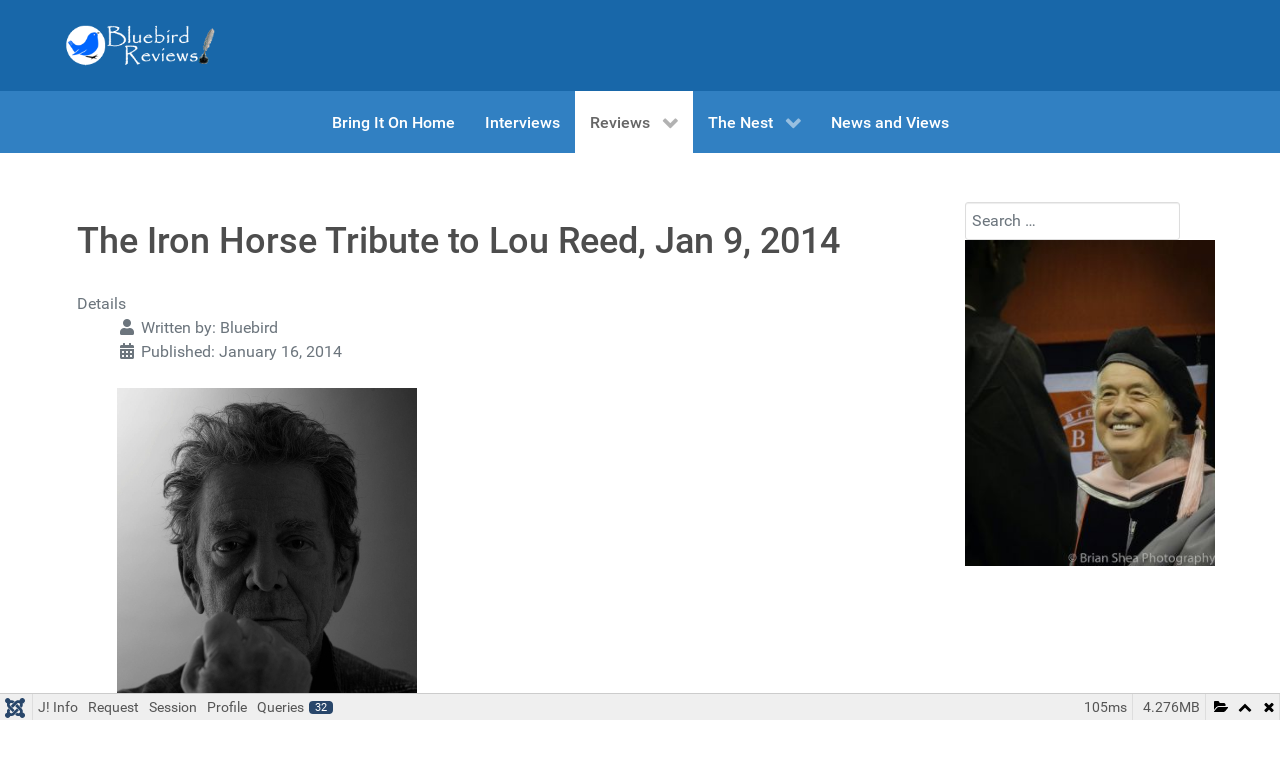

--- FILE ---
content_type: text/html; charset=utf-8
request_url: https://bluebirdreviews.com/reviews/live-concerts/494-the-iron-horse-tribute-to-lou-reed-jan-9-2014
body_size: 15840
content:
<!DOCTYPE html>
<html lang="en-US" dir="ltr">
        
<head>
    
            <meta name="viewport" content="width=device-width, initial-scale=1.0">
        <meta http-equiv="X-UA-Compatible" content="IE=edge" />
        

        
            
         <meta charset="utf-8">
	<meta name="author" content="Bluebird">
	<meta name="description" content="Generations of folks who had a lifetime of Lou Reed memories to preserve were present, really present, listening with their eyes closed, nodding. You could almost hear the music in their heads. The whole thing was an awesome exchange between the fans and the bands. Yet, it was so subtle, the artists may not have even realized their power over this crowd. We were sad that Lou could not physically be here, but his spirit did show up - right on time.">
	<meta name="generator" content="Joomla! - Open Source Content Management">
	<title>The Iron Horse Tribute to Lou Reed, Jan 9, 2014 - Bluebird Reviews</title>
	<link href="/favicon.ico" rel="icon" type="image/vnd.microsoft.icon">

    <link href="/media/vendor/fontawesome-free/css/fontawesome.css?5.15.4" rel="stylesheet" data-asset-name="fontawesome" />
	<link href="/media/vendor/awesomplete/css/awesomplete.css?1.1.5" rel="stylesheet" data-asset-name="awesomplete" />
	<link href="/media/vendor/joomla-custom-elements/css/joomla-alert.css?0.2.0" rel="stylesheet" data-asset-name="webcomponent.joomla-alert" />
	<link href="/media/plg_system_debug/css/debug.css?4edbe5cc74822d086f26af4a6969473a" rel="stylesheet" data-asset-name="plg.system.debug" data-asset-dependencies="fontawesome" />
	<link href="/plugins/system/jce/css/content.css?badb4208be409b1335b815dde676300e" rel="stylesheet" />
	<link href="/media/gantry5/engines/nucleus/css-compiled/nucleus.css" rel="stylesheet" />
	<link href="/templates/g5_hydrogen/custom/css-compiled/hydrogen_10.css" rel="stylesheet" />
	<link href="/media/gantry5/engines/nucleus/css-compiled/bootstrap5.css" rel="stylesheet" />
	<link href="/media/system/css/joomla-fontawesome.min.css" rel="stylesheet" />
	<link href="/media/system/css/debug.css" rel="stylesheet" />
	<link href="/media/gantry5/assets/css/font-awesome.min.css" rel="stylesheet" />
	<link href="/templates/g5_hydrogen/custom/css-compiled/hydrogen-joomla_10.css" rel="stylesheet" />
	<link href="/templates/g5_hydrogen/custom/css-compiled/custom_10.css" rel="stylesheet" />

    <script src="/media/vendor/jquery/js/jquery.js?3.7.1" data-asset-name="jquery"></script>
	<script type="application/json" class="joomla-script-options new">{
    "joomla.jtext": {
        "MOD_FINDER_SEARCH_VALUE": "Search &hellip;",
        "JLIB_JS_AJAX_ERROR_OTHER": "An error has occured while fetching the JSON data: HTTP %s status code.",
        "JLIB_JS_AJAX_ERROR_PARSE": "A parse error has occurred while processing the following JSON data:<br><code style=\"color:inherit;white-space:pre-wrap;padding:0;margin:0;border:0;background:inherit;\">%s<\/code>",
        "ERROR": "Error",
        "MESSAGE": "Message",
        "NOTICE": "Notice",
        "WARNING": "Warning",
        "JCLOSE": "Close",
        "JOK": "OK",
        "JOPEN": "Open"
    },
    "finder-search": {
        "url": "\/component\/finder\/?task=suggestions.suggest&format=json&tmpl=component&Itemid=102"
    },
    "system.paths": {
        "root": "",
        "rootFull": "https:\/\/bluebirdreviews.com\/",
        "base": "",
        "baseFull": "https:\/\/bluebirdreviews.com\/"
    },
    "csrf.token": "673a34d132a8d694a1d6970ac5bb9f0c"
}</script>
	<script src="/media/system/js/core.js?37ffe4186289eba9c5df81bea44080aff77b9684" data-asset-name="core"></script>
	<script src="/media/com_finder/js/finder-es5.js?e6d3d1f535e33b5641e406eb08d15093e7038cc2" nomodule defer data-asset-name="com_finder.finder.es5" data-asset-dependencies="core"></script>
	<script src="/media/system/js/messages-es5.js?c29829fd2432533d05b15b771f86c6637708bd9d" nomodule defer data-asset-name="messages-legacy" data-asset-dependencies="core"></script>
	<script src="/media/vendor/awesomplete/js/awesomplete.js?1.1.5" defer data-asset-name="awesomplete"></script>
	<script src="/media/com_finder/js/finder.js?a2c3894d062787a266d59d457ffba5481b639f64" type="module" data-asset-name="com_finder.finder" data-asset-dependencies="com_finder.finder.es5"></script>
	<script src="/media/system/js/messages.js?7f7aa28ac8e8d42145850e8b45b3bc82ff9a6411" type="module" data-asset-name="messages" data-asset-dependencies="messages-legacy"></script>
	<script src="/media/plg_system_debug/js/debug.js?4edbe5cc74822d086f26af4a6969473a" defer data-asset-name="plg.system.debug" data-asset-dependencies="jquery"></script>

    
                
</head>

    <body class="gantry site com_content view-article no-layout no-task dir-ltr itemid-29 outline-10 g-offcanvas-left g-default g-style-preset2">
        
                    

        <div id="g-offcanvas"  data-g-offcanvas-swipe="1" data-g-offcanvas-css3="1">
                        <div class="g-grid">                        

        <div class="g-block size-100">
             <!-- START PARTICLE mobile-menu-4686 -->
            <div id="mobile-menu-4686-particle" class="g-content g-particle">            <div id="g-mobilemenu-container" data-g-menu-breakpoint="48rem"></div>
            </div>            <!-- END PARTICLE mobile-menu-4686 -->
        </div>
            </div>
    </div>
        <div id="g-page-surround">
            <div class="g-offcanvas-hide g-offcanvas-toggle" role="navigation" data-offcanvas-toggle aria-controls="g-offcanvas" aria-expanded="false"><i class="fa fa-fw fa-bars"></i></div>                        

                                
                <header id="g-header">
                <div class="g-container">                                <div class="g-grid">                        

        <div class="g-block size-100">
             <!-- START PARTICLE logo-9712 -->
            <div id="logo-9712-particle" class="g-content g-particle">            <a href="/" target="_self" title="Bluebird Reviews" aria-label="Bluebird Reviews" rel="home" class="gantry-logo">
                        <img src="/images/logos/bbr_logo.png"  alt="Bluebird Reviews" />
            </a>
            </div>            <!-- END PARTICLE logo-9712 -->
        </div>
            </div>
            </div>
        
    </header>
                    
                <section id="g-navigation">
                <div class="g-container">                                <div class="g-grid">                        

        <div class="g-block size-100">
             <!-- START PARTICLE menu-4248 -->
            <div id="menu-4248-particle" class="g-content g-particle">            <nav class="g-main-nav" data-g-hover-expand="true">
        <ul class="g-toplevel">
                                                                                                                
        
                
        
                
        
        <li class="g-menu-item g-menu-item-type-component g-menu-item-102 g-standard  ">
                            <a class="g-menu-item-container" href="/" title="Bring It On Home">
                                                                <span class="g-menu-item-content">
                                    <span class="g-menu-item-title">Bring It On Home</span>
            
                    </span>
                                                </a>
                                </li>
    
                                                                                                
        
                
        
                
        
        <li class="g-menu-item g-menu-item-type-component g-menu-item-119 g-standard  ">
                            <a class="g-menu-item-container" href="/interviews">
                                                                <span class="g-menu-item-content">
                                    <span class="g-menu-item-title">Interviews</span>
            
                    </span>
                                                </a>
                                </li>
    
                                                                                                
        
                
        
                
        
        <li class="g-menu-item g-menu-item-type-component g-menu-item-124 g-parent active g-standard g-menu-item-link-parent ">
                            <a class="g-menu-item-container" href="/reviews">
                                                                <span class="g-menu-item-content">
                                    <span class="g-menu-item-title">Reviews</span>
            
                    </span>
                    <span class="g-menu-parent-indicator" data-g-menuparent=""></span>                            </a>
                                                                            <ul class="g-dropdown g-inactive g-fade g-dropdown-right">
            <li class="g-dropdown-column">
                        <div class="g-grid">
                        <div class="g-block size-100">
            <ul class="g-sublevel">
                <li class="g-level-1 g-go-back">
                    <a class="g-menu-item-container" href="#" data-g-menuparent=""><span>Back</span></a>
                </li>
                                                                                                                    
        
                
        
                
        
        <li class="g-menu-item g-menu-item-type-component g-menu-item-27  ">
                            <a class="g-menu-item-container" href="/reviews/album-reviews">
                                                                <span class="g-menu-item-content">
                                    <span class="g-menu-item-title">Album Reviews</span>
            
                    </span>
                                                </a>
                                </li>
    
                                                                                                
        
                
        
                
        
        <li class="g-menu-item g-menu-item-type-component g-menu-item-25  ">
                            <a class="g-menu-item-container" href="/reviews/films-books">
                                                                <span class="g-menu-item-content">
                                    <span class="g-menu-item-title">Films and Books</span>
            
                    </span>
                                                </a>
                                </li>
    
                                                                                                
        
                
        
                
        
        <li class="g-menu-item g-menu-item-type-component g-menu-item-29 active  ">
                            <a class="g-menu-item-container" href="/reviews/live-concerts">
                                                                <span class="g-menu-item-content">
                                    <span class="g-menu-item-title">Live Concerts</span>
            
                    </span>
                                                </a>
                                </li>
    
    
            </ul>
        </div>
            </div>

            </li>
        </ul>
            </li>
    
                                                                                                
        
                
        
                
        
        <li class="g-menu-item g-menu-item-type-component g-menu-item-28 g-parent g-standard g-menu-item-link-parent ">
                            <a class="g-menu-item-container" href="/nest-news">
                                                                <span class="g-menu-item-content">
                                    <span class="g-menu-item-title">The Nest</span>
            
                    </span>
                    <span class="g-menu-parent-indicator" data-g-menuparent=""></span>                            </a>
                                                                            <ul class="g-dropdown g-inactive g-fade g-dropdown-right">
            <li class="g-dropdown-column">
                        <div class="g-grid">
                        <div class="g-block size-100">
            <ul class="g-sublevel">
                <li class="g-level-1 g-go-back">
                    <a class="g-menu-item-container" href="#" data-g-menuparent=""><span>Back</span></a>
                </li>
                                                                                                                    
        
                
        
                
        
        <li class="g-menu-item g-menu-item-type-component g-menu-item-327  ">
                            <a class="g-menu-item-container" href="/nest-news/contact-us">
                                                                <span class="g-menu-item-content">
                                    <span class="g-menu-item-title">Contact Us</span>
            
                    </span>
                                                </a>
                                </li>
    
    
            </ul>
        </div>
            </div>

            </li>
        </ul>
            </li>
    
                                                                                                
        
                
        
                
        
        <li class="g-menu-item g-menu-item-type-component g-menu-item-117 g-standard  ">
                            <a class="g-menu-item-container" href="/news-and-views">
                                                                <span class="g-menu-item-content">
                                    <span class="g-menu-item-title">News and Views</span>
            
                    </span>
                                                </a>
                                </li>
    
    
        </ul>
    </nav>
            </div>            <!-- END PARTICLE menu-4248 -->
        </div>
            </div>
            </div>
        
    </section>
                    
                <main id="g-main">
                <div class="g-container">                                <div class="g-grid">                        

        <div class="g-block size-100">
             <div class="g-system-messages">
                                            <div id="system-message-container" aria-live="polite"></div>

            
    </div>
        </div>
            </div>
                            <div class="g-grid">                        

        <div class="g-block size-75">
             <div class="g-content">
                                                            <div class="platform-content container"><div class="row"><div class="col"><div class="com-content-article item-page" itemscope itemtype="https://schema.org/Article">
    <meta itemprop="inLanguage" content="en-US">
    
    
        <div class="page-header">
        <h1 itemprop="headline">
            The Iron Horse Tribute to Lou Reed, Jan 9, 2014        </h1>
                            </div>
        
        
            <dl class="article-info text-muted">

            <dt class="article-info-term">
                            Details                    </dt>

                    <dd class="createdby" itemprop="author" itemscope itemtype="https://schema.org/Person">
    <span class="icon-user icon-fw" aria-hidden="true"></span>
                    Written by: <span itemprop="name">Bluebird</span>    </dd>
        
        
        
        
                    <dd class="published">
    <span class="icon-calendar icon-fw" aria-hidden="true"></span>
    <time datetime="2014-01-16T15:21:00+00:00" itemprop="datePublished">
        Published: January 16, 2014    </time>
</dd>
        
    
            
        
            </dl>
    
    
        
                            <figure class="none item-image">
    <img src="/images/artists/loureed/loureedfinalphoto2013.jpg" itemprop="image">            <figcaption class="caption">Photo Credit: Jean Baptiste Mondino</figcaption>
    </figure>
                <div class="card float-end article-index ms-3 mb-3">
    <div class="card-body">

                <h3>Article Index</h3>
        
        <ul class="nav flex-column">
                                <li class="py-1">
                <a href="/reviews/live-concerts/494-the-iron-horse-tribute-to-lou-reed-jan-9-2014" class="toclink active">
                    The Iron Horse Tribute to Lou Reed, Jan 9, 2014                </a>
            </li>
                                <li class="py-1">
                <a href="/reviews/live-concerts/494-the-iron-horse-tribute-to-lou-reed-jan-9-2014?start=1" class="toclink">
                    Photos and Set List/Commentary                </a>
            </li>
                                <li class="py-1">
                <a href="/reviews/live-concerts/494-the-iron-horse-tribute-to-lou-reed-jan-9-2014?start=2" class="toclink">
                    The Iron Horse Music Hall Lou Reed Tribute Playlist                </a>
            </li>
                                <li class="py-1">
                <a href="/reviews/live-concerts/494-the-iron-horse-tribute-to-lou-reed-jan-9-2014?start=3" class="toclink">
                    Photos of The Lou Reed Tribute at The Iron Horse                </a>
            </li>
                                <li class="py-1">
                <a href="/reviews/live-concerts/494-the-iron-horse-tribute-to-lou-reed-jan-9-2014?start=4" class="toclink">
                    Guardian Angel by Lou Reed                 </a>
            </li>
                                <li class="py-1">
                <a href="/reviews/live-concerts/494-the-iron-horse-tribute-to-lou-reed-jan-9-2014?start=5" class="toclink">
                    Gio Pilato on Lou Reed                 </a>
            </li>
                                <li class="py-1">
                <a href="/reviews/live-concerts/494-the-iron-horse-tribute-to-lou-reed-jan-9-2014?start=6" class="toclink">
                    Other Articles on Lou Reed                </a>
            </li>
                                <li class="py-1">
                <a href="/reviews/live-concerts/494-the-iron-horse-tribute-to-lou-reed-jan-9-2014?showall=1" class="toclink">
                     All Pages                </a>
            </li>
                </ul>
    </div>
</div>
    <div itemprop="articleBody" class="com-content-article__body">
        <div class="pagenavcounter">Page 1 of 7</div><p><span style="font-size: 12pt;"><strong>The Iron Horse Tribute to Lou Reed, Jan 9, 2014.</strong></span></p>
<blockquote>
<p><em>"Oh ye of little faith ..." (Lou Reed, "Busload of Faith," New York).</em></p>
</blockquote>
<p><em>How do we say good-bye to a person who influenced the world for generations in music, writing, performing, poetry, art and consciousness?&nbsp;</em></p>
<p><em>We don't. </em></p>
<p><em>We don't say good-bye. (I've decided). </em></p>
<p><em>In getting ready to attend the Lou Reed tribute at the Iron Horse Music Hall, I was torn&nbsp;about going, because it would make Reed's passing all the more real.&nbsp;Yet, I did not want to miss&nbsp;the opportunity to be in the same room with fellow fans and bands who also&nbsp;love Lou Reed.&nbsp;The last time I&nbsp;saw Reed was 2008 at the <a href="/reviews/live-concerts/3-lou-reed-april-20th-2008" target="_blank">Calvin Theatre </a>.&nbsp;It was a satisfying performance, validating&nbsp;who Reed is, yet filled with surprises, humor, depth and poetics, that let us get to know him even better. The gathering of artists tonight, in their elegant presentation of Velvet Underground songs and Lou Reed classics, accomplished a similar feeling. A tribute to hold these songs and memories for the rest of our times here,&nbsp;allowed&nbsp;Lou Reed's influence to continue to be celebrated.</em></p>
 
<p>There is no such thing as a final thought on Lou Reed.</p>
<blockquote>
<p>When the past makes you laugh and you can savor the magic<br />That let you survive your own war<br />You find that that fire is passion<br />And there's a door up ahead not a wall</p>
<p>~Lou Reed,&nbsp; "<em>Magic And Loss</em>," <em>Magic and Loss. </em></p>
</blockquote>
<p>The Velvet Underground founder and prolific solo artist always loomed large over audiences. Lou Reed died on October 27, 2013. His long struggle with liver cancer was known by fans, and we followed his journey through to - however you define what happens after death. He was a poet and photographer too.&nbsp;</p>
<blockquote>
<p>It has been noted that one of Reed's goals as a writer was "to bring the sensitivities of the novel to rock music. ("Interview in Rolling Stone Magazine Nov/Dec 1987: Twentieth Anniversary Issue.) &nbsp;</p>
</blockquote>
<p>Lou Reed&nbsp;lived being genuine in&nbsp;self expression of mindful observations. If tempted to compare yourself to him, then you weren't being yourself, and you were already off your mark. Living through your own mirror is the challenge. As much as Reed is associated and charged with inspiring punk, he was historically dismissive of it,&nbsp;</p>
<blockquote>
<p>"I'm too literate to be into punk rock . . . The whole CBGB's, new Max's thing that everyone's into and what's going on in London—you don't seriously think I'm responsible for what's mostly rubbish?" (Lou Reed, From:&nbsp;Waiting For The Man – A Biography of Lou Reed. Jeremy Reed, 1994 Picador p.156.)</p>
</blockquote>
<p>Steve Nelson, an early producer of The Velvet Underground, promoted the band in Western MA, circa 1969 and 1970. He started a museum of music icons for the New England region. <a href="http://mmone.org/artists/" target="_blank">The Music Museum of New England (MMONE) </a> Mr. Nelson had some story gems to share with the crowd at the Iron Horse&nbsp;during the tribute&nbsp;and local archive pieces to register in our minds.</p>
<p>Photo Credits: The Music Museum of New England. Courtesy of Steve Nelson.</p>
<p><img style="margin-right: auto; margin-left: auto; display: block;" src="/images/shows/loureedtribute/velvetundergroundtourposter.jpg" alt="velvetundergroundtourposter" width="370" height="579" /></p>
<p><img style="margin-right: auto; margin-left: auto; display: block;" src="/images/shows/loureedtribute/velvetundergroundtourposter2.jpg" alt="velvetundergroundtourposter2" width="360" height="591" /></p>
<p>Fans got a kick out of the fact that this tribute took place the day after Bowie and Elvis' birthdays. It was also Jimmy Page's birthday (Jan 9th) and the anniversary of the first Velvet Underground concert in Western Mass. Multiple memorial concerts were going on for Lou this week. Places from NYC to the mid-west&nbsp;to California were celebrating his life in song. Bands ranging from U2 to Pearl Jam to the Killers sang in his honor. Rock stars, art enthusiasts, actors and world leaders tweeted about him. Fans miss him.</p>
<p><span style="font-size: 12pt;"><strong>Show Recap:</strong> </span></p>
<p><em><span style="font-size: 8pt;">The Pioneer Valley crowd here was warm and relaxed. This was a very dedicated group for a Thursday night. A full house and lively bar kept the tables circulating as people moved around the venue. It was a refreshing atmosphere as people were so happy to share in this common passion. One mom brought her boy, who dragged his homework along as he picked at dinner, yet he still was bopping to the familiar tunes. (What a cool kid!) Couples hugged as music gems sparked to another time. One guy was reading an antique book, I wondered if it was a poetry book or something Lou inspired. Generations of folks who had a lifetime of memories to preserve were present, really present, listening with their eyes closed, nodding. You could almost hear the music in their heads. The whole thing was an awesome exchange between the fans and the bands. Yet, it was so subtle, the artists may not have even realized their power over this crowd. We were sad that&nbsp;Lou could not physically be here, but&nbsp;his spirit did show up - right&nbsp;on time.</span></em></p>
<p>Lou Reed's pop hits were jammed out by Rusty Belle, early in the evening. "Walk On The Wild Side" and "Sweet Jane" bellowed. Velvet Underground and Reed trivia references were made throughout the night by everyone.&nbsp;Bands gingerly acknowledged that no one can come close to Nico in talent, but they'd do their best.&nbsp;Soulful, poetic and gentle melodies came from all of these performers when necessary, while contrasted&nbsp;brain shredding,&nbsp;ear splitting guitar work reminded us that VU was an experimental band.&nbsp;</p>
<p>Mark Mulcahy and Friends' rendition of "Coney Island Baby" made me cry at the first sad breath of "I wanna play football for the coach." By the time the chorus joined in, there was relief and deliverance. The drummer was on fire during this set. <img style="float: left;" src="/images/artists/loureed/lewisreedmerrygoround.jpg" alt="lewisreedmerrygoround" width="170" height="170" />Both sides of the archive record "Merry Go Round/Your Love"&nbsp;authorized by 'Lewis Reed' were played by the Lonesome Brothers. They also played a serious and slowed down version of "Busload of Faith" from the <em>New York</em> album,&nbsp;and it carried the same weight and comforting irony as it always did. The sentiments seemed to flow when "Perfect Day" was introduced by Winter Pills. I saw Elvis Costello recently and wondered if he reflected on his duet with Lou recently, as he did a great rendition of "Perfect Day" with Reed. A blast of a moment was watching Phillip Price's&nbsp;hair fly as he joyfully jammed out in "Beginning to See The Light".&nbsp;What floored me after this was The&nbsp;Fawns' riveting, I mean -&nbsp;simply mind blowing and intensely powerfully sharp arrow through - "Vicious". Reed often talks about mirrors and if there is a modern&nbsp;woman embracing Reed's intensity,&nbsp;Leso Bezo&nbsp;of The Fawns was it.&nbsp;Her straightforward take on "Pale Blue Eyes"&nbsp;brought Reed's matter of fact tone&nbsp;to the forefront, even though this song is rich with lyrical texture and complexity. I was hoping there would be a group (sing to my Lou) to wrap up the night on an inclusive note -&nbsp;and I was not disappointed, &nbsp;"Satellite of Love" was the perfect song to summarize the mood of the room. It was joyous and carefree, much better than watching things on TV.</p>
<p>(All photos were taken at the show by bluebirdreviews.com unless otherwise specified.)</p>
<div class="pager"><ul class="pagination">
    <li class="previous page-item">
            </li>
    <li class="next page-item">
                <a class="page-link" href="/reviews/live-concerts/494-the-iron-horse-tribute-to-lou-reed-jan-9-2014?start=1" title="Photos and Set List/Commentary" aria-label="Next: Photos and Set List/Commentary (Page 2 of 7)" rel="next">
            Next <span class="icon-chevron-right" aria-hidden="true"></span>        </a>
            </li>
</ul>
</div>    </div>

        
                                        </div></div></div></div>
    
            
    </div>
        </div>
                    

        <div class="g-block size-25">
             <!-- START POSITION Aside-a -->
        <div class="g-content">
                                    <div class="platform-content"><div class="aside-a moduletable ">
        
<form class="mod-finder js-finder-searchform form-search" action="/component/finder/search?Itemid=102" method="get" role="search">
    <label for="mod-finder-searchword121" class="visually-hidden finder">Search</label><input type="text" name="q" id="mod-finder-searchword121" class="js-finder-search-query form-control" value="" placeholder="Search &hellip;">
            <input type="hidden" name="Itemid" value="102"></form>
</div></div><div class="platform-content"><div class="aside-a moduletable ">
        
<div class="mod-randomimage random-image">
    <img width="250" height="325" src="/images/berkleecollegeofmusic/20140510-115211_Berklee_Commencement_2014.jpg" alt=""></div>
</div></div>
            
        </div>
        <!-- END POSITION Aside-a -->
        </div>
            </div>
            </div>
        
    </main>
                    
                <footer id="g-footer">
                <div class="g-container">                                <div class="g-grid">                        

        <div class="g-block size-57">
             <!-- START PARTICLE copyright-4539 -->
            <div id="copyright-4539-particle" class="g-content g-particle">            &copy;
        2026
            </div>            <!-- END PARTICLE copyright-4539 -->
        </div>
                    

        <div class="g-block size-43">
             <div class="spacer"></div>
        </div>
            </div>
            </div>
        
    </footer>
    
                        

        </div>
                    

                        <script type="text/javascript" src="/media/gantry5/assets/js/main.js"></script>
    

    

        
    <link rel="stylesheet" type="text/css" href="/media/vendor/debugbar/vendor/highlightjs/styles/github.css">
<link rel="stylesheet" type="text/css" href="/media/vendor/debugbar/debugbar.css">
<link rel="stylesheet" type="text/css" href="/media/vendor/debugbar/widgets.css">
<link rel="stylesheet" type="text/css" href="/media/vendor/debugbar/openhandler.css">
<link rel="stylesheet" type="text/css" href="/media/plg_system_debug/widgets/info/widget.min.css">
<link rel="stylesheet" type="text/css" href="/media/plg_system_debug/widgets/sqlqueries/widget.min.css">
<script type="text/javascript" src="/media/vendor/debugbar/vendor/highlightjs/highlight.pack.js" defer></script>
<script type="text/javascript" src="/media/vendor/debugbar/debugbar.js" defer></script>
<script type="text/javascript" src="/media/vendor/debugbar/widgets.js" defer></script>
<script type="text/javascript" src="/media/vendor/debugbar/openhandler.js" defer></script>
<script type="text/javascript" src="/media/plg_system_debug/widgets/info/widget.min.js" defer></script>
<script type="text/javascript" src="/media/plg_system_debug/widgets/sqlqueries/widget.min.js" defer></script>
<script type="module">
var phpdebugbar = new PhpDebugBar.DebugBar();
phpdebugbar.addTab("info", new PhpDebugBar.DebugBar.Tab({"icon":"info-circle","title":"J! Info", "widget": new PhpDebugBar.Widgets.InfoWidget()}));
phpdebugbar.addIndicator("memory", new PhpDebugBar.DebugBar.Indicator({"icon":"cogs","tooltip":"Memory Usage"}), "right");
phpdebugbar.addTab("request", new PhpDebugBar.DebugBar.Tab({"icon":"tags","title":"Request", "widget": new PhpDebugBar.Widgets.VariableListWidget()}));
phpdebugbar.addTab("session", new PhpDebugBar.DebugBar.Tab({"icon":"key","title":"Session", "widget": new PhpDebugBar.Widgets.VariableListWidget()}));
phpdebugbar.addIndicator("profileTime", new PhpDebugBar.DebugBar.Indicator({"icon":"clock-o","tooltip":"Request Duration"}), "right");
phpdebugbar.addTab("profile", new PhpDebugBar.DebugBar.Tab({"icon":"clock-o","title":"Profile", "widget": new PhpDebugBar.Widgets.TimelineWidget()}));
phpdebugbar.addTab("queries", new PhpDebugBar.DebugBar.Tab({"icon":"database","title":"Queries", "widget": new PhpDebugBar.Widgets.SQLQueriesWidget()}));
phpdebugbar.setDataMap({
"info": ["info", {}],
"memory": ["memory.peak_usage_str", '0B'],
"request": ["request", {}],
"session": ["session.data", []],
"profileTime": ["profile.duration_str", '0ms'],
"profile": ["profile", {}],
"queries": ["queries.data", []],
"queries:badge": ["queries.count", null]
});
phpdebugbar.restoreState();
phpdebugbar.ajaxHandler = new PhpDebugBar.AjaxHandler(phpdebugbar, undefined, true);
if (jQuery) phpdebugbar.ajaxHandler.bindToJquery(jQuery);
phpdebugbar.setOpenHandler(new PhpDebugBar.OpenHandler({"url":"\/index.php?option=com_ajax&plugin=debug&group=system&format=raw&action=openhandler&673a34d132a8d694a1d6970ac5bb9f0c=1"}));
phpdebugbar.addDataSet({"__meta":{"id":"X5c9adda3ecc7c40567b26e3cf3d24450","datetime":"2026-01-20 19:04:13","utime":1768935853.505675,"method":"GET","uri":"\/reviews\/live-concerts\/494-the-iron-horse-tribute-to-lou-reed-jan-9-2014","ip":"18.216.85.65"},"info":{"phpVersion":"8.2.29","joomlaVersion":"4.4.14","requestId":"X5c9adda3ecc7c40567b26e3cf3d24450","identity":{"type":"guest"},"response":{"status_code":200},"template":{"template":"g5_hydrogen","home":"1","id":10},"database":{"dbserver":"mysql","dbversion":"10.6.24-MariaDB-cll-lve","dbcollation":"latin1_swedish_ci","dbconnectioncollation":"utf8mb4_general_ci","dbconnectionencryption":"","dbconnencryptsupported":false}},"juser":{"user_id":0},"memory":{"peak_usage":4483512,"peak_usage_str":"4.276MB"},"request":{"$_GET":"[]","$_POST":"[]","$_SESSION":"array:1 [\n  \"joomla\" => \"***redacted***\"\n]","$_COOKIE":"[]","$_SERVER":"array:70 [\n  \"LSPHP_ENABLE_USER_INI\" => \"on\"\n  \"PATH\" => \"\/usr\/local\/bin:\/usr\/bin:\/bin\"\n  \"TEMP\" => \"\/tmp\"\n  \"TMP\" => \"\/tmp\"\n  \"TMPDIR\" => \"\/tmp\"\n  \"PWD\" => \"***redacted***\"\n  \"HTTP_ACCEPT\" => \"text\/html,application\/xhtml+xml,application\/xml;q=0.9,image\/webp,image\/apng,*\/*;q=0.8,application\/signed-exchange;v=b3;q=0.9\"\n  \"HTTP_ACCEPT_ENCODING\" => \"gzip, deflate, br\"\n  \"CONTENT_LENGTH\" => \"0\"\n  \"HTTP_HOST\" => \"bluebirdreviews.com\"\n  \"HTTP_PRAGMA\" => \"no-cache\"\n  \"HTTP_USER_AGENT\" => \"Mozilla\/5.0 (Macintosh; Intel Mac OS X 10_15_7) AppleWebKit\/537.36 (KHTML, like Gecko) Chrome\/131.0.0.0 Safari\/537.36; ClaudeBot\/1.0; +claudebot@anthropic.com)\"\n  \"HTTP_CACHE_CONTROL\" => \"no-cache\"\n  \"HTTP_UPGRADE_INSECURE_REQUESTS\" => \"1\"\n  \"HTTP_SEC_FETCH_SITE\" => \"none\"\n  \"HTTP_SEC_FETCH_MODE\" => \"navigate\"\n  \"HTTP_SEC_FETCH_USER\" => \"?1\"\n  \"HTTP_SEC_FETCH_DEST\" => \"document\"\n  \"HTTP_X_HTTPS\" => \"1\"\n  \"REDIRECT_UNIQUE_ID\" => \"aW_RrXhBc8T19R2h3z6pNgAATCI\"\n  \"REDIRECT_SCRIPT_URL\" => \"\/reviews\/live-concerts\/494-the-iron-horse-tribute-to-lou-reed-jan-9-2014\"\n  \"REDIRECT_SCRIPT_URI\" => \"https:\/\/bluebirdreviews.com\/reviews\/live-concerts\/494-the-iron-horse-tribute-to-lou-reed-jan-9-2014\"\n  \"REDIRECT_USER_ID\" => \"9971697\"\n  \"REDIRECT_HTTP_AUTHORIZATION\" => \"\"\n  \"REDIRECT_HTTPS\" => \"on\"\n  \"REDIRECT_SSL_TLS_SNI\" => \"bluebirdreviews.com\"\n  \"REDIRECT_HTTP2\" => \"on\"\n  \"REDIRECT_H2PUSH\" => \"on\"\n  \"REDIRECT_H2_PUSH\" => \"on\"\n  \"REDIRECT_H2_PUSHED\" => \"\"\n  \"REDIRECT_H2_PUSHED_ON\" => \"\"\n  \"REDIRECT_H2_STREAM_ID\" => \"1\"\n  \"REDIRECT_H2_STREAM_TAG\" => \"2640184-6185-1\"\n  \"REDIRECT_STATUS\" => \"200\"\n  \"UNIQUE_ID\" => \"aW_RrXhBc8T19R2h3z6pNgAATCI\"\n  \"SCRIPT_URL\" => \"\/reviews\/live-concerts\/494-the-iron-horse-tribute-to-lou-reed-jan-9-2014\"\n  \"SCRIPT_URI\" => \"https:\/\/bluebirdreviews.com\/reviews\/live-concerts\/494-the-iron-horse-tribute-to-lou-reed-jan-9-2014\"\n  \"USER_ID\" => \"9971697\"\n  \"HTTP_AUTHORIZATION\" => \"\"\n  \"HTTPS\" => \"on\"\n  \"SSL_TLS_SNI\" => \"bluebirdreviews.com\"\n  \"HTTP2\" => \"on\"\n  \"H2PUSH\" => \"on\"\n  \"H2_PUSH\" => \"on\"\n  \"H2_PUSHED\" => \"\"\n  \"H2_PUSHED_ON\" => \"\"\n  \"H2_STREAM_ID\" => \"1\"\n  \"H2_STREAM_TAG\" => \"2640184-6185-1\"\n  \"SERVER_SIGNATURE\" => \"\"\n  \"SERVER_SOFTWARE\" => \"Apache\"\n  \"SERVER_NAME\" => \"bluebirdreviews.com\"\n  \"SERVER_ADDR\" => \"132.148.179.73\"\n  \"SERVER_PORT\" => \"443\"\n  \"REMOTE_ADDR\" => \"18.216.85.65\"\n  \"DOCUMENT_ROOT\" => \"\/home\/qtsb52dt5p3r\/public_html\"\n  \"REQUEST_SCHEME\" => \"https\"\n  \"CONTEXT_PREFIX\" => \"\"\n  \"CONTEXT_DOCUMENT_ROOT\" => \"\/home\/qtsb52dt5p3r\/public_html\"\n  \"SERVER_ADMIN\" => \"webmaster@bluebirdreviews.com\"\n  \"SCRIPT_FILENAME\" => \"\/home\/qtsb52dt5p3r\/public_html\/index.php\"\n  \"REMOTE_PORT\" => \"44052\"\n  \"REDIRECT_URL\" => \"\/reviews\/live-concerts\/494-the-iron-horse-tribute-to-lou-reed-jan-9-2014\"\n  \"SERVER_PROTOCOL\" => \"HTTP\/2.0\"\n  \"REQUEST_METHOD\" => \"GET\"\n  \"QUERY_STRING\" => \"\"\n  \"REQUEST_URI\" => \"\/reviews\/live-concerts\/494-the-iron-horse-tribute-to-lou-reed-jan-9-2014\"\n  \"SCRIPT_NAME\" => \"\/index.php\"\n  \"PHP_SELF\" => \"\/index.php\"\n  \"REQUEST_TIME_FLOAT\" => 1768935853.3963\n  \"REQUEST_TIME\" => 1768935853\n]"},"session":{"data":{"session":"array:3 [\n  \"counter\" => 1\n  \"timer\" => array:3 [\n    \"start\" => 1768935853\n    \"last\" => 1768935853\n    \"now\" => 1768935853\n  ]\n  \"token\" => \"***redacted***\"\n]","registry":"array:3 [\n  \"data\" => []\n  \"initialized\" => false\n  \"separator\" => \".\"\n]","user":"array:18 [\n  \"id\" => 0\n  \"name\" => null\n  \"username\" => null\n  \"email\" => null\n  \"password\" => \"***redacted***\"\n  \"password_clear\" => \"***redacted***\"\n  \"block\" => null\n  \"sendEmail\" => 0\n  \"registerDate\" => null\n  \"lastvisitDate\" => null\n  \"activation\" => null\n  \"params\" => null\n  \"groups\" => array:1 [\n    0 => \"9\"\n  ]\n  \"guest\" => 1\n  \"lastResetTime\" => null\n  \"resetCount\" => null\n  \"requireReset\" => null\n  \"aid\" => 0\n]"}},"profile":{"start":1768935853.396311,"end":1768935853.501565,"duration":0.10525393486022949,"duration_str":"105ms","measures":[{"label":"afterLoad (447.77KB)","start":1768935853.396311,"relative_start":0,"end":1768935853.3990529,"relative_end":-0.10251212120056152,"duration":0.0027418136596679688,"duration_str":"2.74ms","params":[],"collector":null},{"label":"afterInitialise (842.85KB)","start":1768935853.3990529,"relative_start":0.0027418136596679688,"end":1768935853.419847,"relative_end":-0.08171796798706055,"duration":0.020794153213500977,"duration_str":"20.79ms","params":[],"collector":null},{"label":"afterRoute (339.3KB)","start":1768935853.419847,"relative_start":0.023535966873168945,"end":1768935853.430036,"relative_end":-0.07152891159057617,"duration":0.010189056396484375,"duration_str":"10.19ms","params":[],"collector":null},{"label":"beforeRenderComponent com_content (33KB)","start":1768935853.430036,"relative_start":0.03372502326965332,"end":1768935853.432169,"relative_end":-0.0693960189819336,"duration":0.002132892608642578,"duration_str":"2.13ms","params":[],"collector":null},{"label":"Before Access::preloadComponents (all components) (33.69KB)","start":1768935853.432169,"relative_start":0.0358579158782959,"end":1768935853.4331279,"relative_end":-0.06843709945678711,"duration":0.0009589195251464844,"duration_str":"959\u03bcs","params":[],"collector":null},{"label":"After Access::preloadComponents (all components) (111.38KB)","start":1768935853.4331279,"relative_start":0.03681683540344238,"end":1768935853.434069,"relative_end":-0.06749606132507324,"duration":0.0009410381317138672,"duration_str":"941\u03bcs","params":[],"collector":null},{"label":"Before Access::preloadPermissions (com_content) (1.63KB)","start":1768935853.434069,"relative_start":0.03775787353515625,"end":1768935853.434095,"relative_end":-0.06747007369995117,"duration":2.5987625122070312e-5,"duration_str":"26\u03bcs","params":[],"collector":null},{"label":"After Access::preloadPermissions (com_content) (834.83KB)","start":1768935853.434095,"relative_start":0.03778386116027832,"end":1768935853.436722,"relative_end":-0.06484293937683105,"duration":0.002627134323120117,"duration_str":"2.63ms","params":[],"collector":null},{"label":"Before Access::getAssetRules (id:684 name:com_content.article.494) (34.65KB)","start":1768935853.436722,"relative_start":0.04041099548339844,"end":1768935853.436779,"relative_end":-0.06478595733642578,"duration":5.698204040527344e-5,"duration_str":"57\u03bcs","params":[],"collector":null},{"label":"After Access::getAssetRules (id:684 name:com_content.article.494) (8.63KB)","start":1768935853.436779,"relative_start":0.04046797752380371,"end":1768935853.43691,"relative_end":-0.06465506553649902,"duration":0.0001308917999267578,"duration_str":"131\u03bcs","params":[],"collector":null},{"label":"afterRenderComponent com_content (350.63KB)","start":1768935853.43691,"relative_start":0.04059886932373047,"end":1768935853.45585,"relative_end":-0.0457150936126709,"duration":0.018939971923828125,"duration_str":"18.94ms","params":[],"collector":null},{"label":"afterDispatch (67.42KB)","start":1768935853.45585,"relative_start":0.059538841247558594,"end":1768935853.456307,"relative_end":-0.0452580451965332,"duration":0.0004570484161376953,"duration_str":"457\u03bcs","params":[],"collector":null},{"label":"beforeRenderRawModule mod_finder (Search) (424.76KB)","start":1768935853.456307,"relative_start":0.05999588966369629,"end":1768935853.4709759,"relative_end":-0.03058910369873047,"duration":0.014668941497802734,"duration_str":"14.67ms","params":[],"collector":null},{"label":"afterRenderRawModule mod_finder (Search) (283.84KB)","start":1768935853.4709759,"relative_start":0.07466483116149902,"end":1768935853.4779758,"relative_end":-0.023589134216308594,"duration":0.006999969482421875,"duration_str":"7ms","params":[],"collector":null},{"label":"beforeRenderModule mod_finder (Search) (704B)","start":1768935853.4779758,"relative_start":0.0816648006439209,"end":1768935853.477989,"relative_end":-0.023576021194458008,"duration":1.3113021850585938e-5,"duration_str":"13\u03bcs","params":[],"collector":null},{"label":"afterRenderModule mod_finder (Search) (3.01KB)","start":1768935853.477989,"relative_start":0.08167791366577148,"end":1768935853.4782429,"relative_end":-0.023322105407714844,"duration":0.00025391578674316406,"duration_str":"254\u03bcs","params":[],"collector":null},{"label":"beforeRenderRawModule mod_random_image (random image) (104B)","start":1768935853.4782429,"relative_start":0.08193182945251465,"end":1768935853.478307,"relative_end":-0.023257970809936523,"duration":6.413459777832031e-5,"duration_str":"64\u03bcs","params":[],"collector":null},{"label":"afterRenderRawModule mod_random_image (random image) (4.77KB)","start":1768935853.478307,"relative_start":0.08199596405029297,"end":1768935853.479481,"relative_end":-0.02208399772644043,"duration":0.0011739730834960938,"duration_str":"1.17ms","params":[],"collector":null},{"label":"beforeRenderModule mod_random_image (random image) (720B)","start":1768935853.479481,"relative_start":0.08316993713378906,"end":1768935853.47949,"relative_end":-0.02207493782043457,"duration":9.059906005859375e-6,"duration_str":"9\u03bcs","params":[],"collector":null},{"label":"afterRenderModule mod_random_image (random image) (2.2KB)","start":1768935853.47949,"relative_start":0.08317899703979492,"end":1768935853.479554,"relative_end":-0.02201104164123535,"duration":6.389617919921875e-5,"duration_str":"64\u03bcs","params":[],"collector":null},{"label":"afterRender (98.7KB)","start":1768935853.479554,"relative_start":0.08324289321899414,"end":1768935853.4970078,"relative_end":-0.004557132720947266,"duration":0.017453908920288086,"duration_str":"17.45ms","params":[],"collector":null}],"rawMarks":[{"prefix":"Application","time":2.7418136596679688,"totalTime":2.7418136596679688,"memory":0.4372711181640625,"totalMemory":0.797210693359375,"label":"afterLoad"},{"prefix":"Application","time":20.794153213500977,"totalTime":23.535966873168945,"memory":0.8230972290039062,"totalMemory":1.6203079223632812,"label":"afterInitialise"},{"prefix":"Application","time":10.189056396484375,"totalTime":33.72502326965332,"memory":0.3313446044921875,"totalMemory":1.9516525268554688,"label":"afterRoute"},{"prefix":"Application","time":2.132892608642578,"totalTime":35.8579158782959,"memory":0.0322265625,"totalMemory":1.9838790893554688,"label":"beforeRenderComponent com_content"},{"prefix":"Application","time":0.9589195251464844,"totalTime":36.81683540344238,"memory":0.03289794921875,"totalMemory":2.0167770385742188,"label":"Before Access::preloadComponents (all components)"},{"prefix":"Application","time":0.9410381317138672,"totalTime":37.75787353515625,"memory":0.1087646484375,"totalMemory":2.1255416870117188,"label":"After Access::preloadComponents (all components)"},{"prefix":"Application","time":0.025987625122070312,"totalTime":37.78386116027832,"memory":-0.00159454345703125,"totalMemory":2.1239471435546875,"label":"Before Access::preloadPermissions (com_content)"},{"prefix":"Application","time":2.627134323120117,"totalTime":40.41099548339844,"memory":0.8152618408203125,"totalMemory":2.939208984375,"label":"After Access::preloadPermissions (com_content)"},{"prefix":"Application","time":0.05698204040527344,"totalTime":40.46797752380371,"memory":-0.03383636474609375,"totalMemory":2.9053726196289062,"label":"Before Access::getAssetRules (id:684 name:com_content.article.494)"},{"prefix":"Application","time":0.1308917999267578,"totalTime":40.59886932373047,"memory":0.0084228515625,"totalMemory":2.9137954711914062,"label":"After Access::getAssetRules (id:684 name:com_content.article.494)"},{"prefix":"Application","time":18.939971923828125,"totalTime":59.538841247558594,"memory":0.34241485595703125,"totalMemory":3.2562103271484375,"label":"afterRenderComponent com_content"},{"prefix":"Application","time":0.4570484161376953,"totalTime":59.99588966369629,"memory":0.0658416748046875,"totalMemory":3.322052001953125,"label":"afterDispatch"},{"prefix":"Application","time":14.668941497802734,"totalTime":74.66483116149902,"memory":0.41480255126953125,"totalMemory":3.7368545532226562,"label":"beforeRenderRawModule mod_finder (Search)"},{"prefix":"Application","time":6.999969482421875,"totalTime":81.6648006439209,"memory":0.27718353271484375,"totalMemory":4.0140380859375,"label":"afterRenderRawModule mod_finder (Search)"},{"prefix":"Application","time":0.013113021850585938,"totalTime":81.67791366577148,"memory":0.00067138671875,"totalMemory":4.01470947265625,"label":"beforeRenderModule mod_finder (Search)"},{"prefix":"Application","time":0.25391578674316406,"totalTime":81.93182945251465,"memory":0.00293731689453125,"totalMemory":4.017646789550781,"label":"afterRenderModule mod_finder (Search)"},{"prefix":"Application","time":0.06413459777832031,"totalTime":81.99596405029297,"memory":9.918212890625e-5,"totalMemory":4.0177459716796875,"label":"beforeRenderRawModule mod_random_image (random image)"},{"prefix":"Application","time":1.1739730834960938,"totalTime":83.16993713378906,"memory":0.00466156005859375,"totalMemory":4.022407531738281,"label":"afterRenderRawModule mod_random_image (random image)"},{"prefix":"Application","time":0.009059906005859375,"totalTime":83.17899703979492,"memory":0.0006866455078125,"totalMemory":4.023094177246094,"label":"beforeRenderModule mod_random_image (random image)"},{"prefix":"Application","time":0.06389617919921875,"totalTime":83.24289321899414,"memory":0.00214385986328125,"totalMemory":4.025238037109375,"label":"afterRenderModule mod_random_image (random image)"},{"prefix":"Application","time":17.453908920288086,"totalTime":100.69680213928223,"memory":0.0963897705078125,"totalMemory":4.1216278076171875,"label":"afterRender"}]},"queries":{"data":{"statements":[{"sql":"SELECT @@SESSION.sql_mode;","params":[],"duration_str":"163\u03bcs","memory_str":"968B","caller":"\/home\/qtsb52dt5p3r\/public_html\/libraries\/vendor\/joomla\/database\/src\/Mysqli\/MysqliDriver.php:334","callstack":[],"explain":[],"explain_col":[],"profile":[]},{"sql":"SELECT `data`\nFROM `joscn_session`\nWHERE `session_id` = ?","params":{"1":{"value":"nu4hcv52fcp0g6006u1lk3206r","dataType":"string","length":0,"driverOptions":[]}},"duration_str":"280\u03bcs","memory_str":"1008B","caller":"\/home\/qtsb52dt5p3r\/public_html\/libraries\/vendor\/joomla\/session\/src\/Handler\/DatabaseHandler.php:261","callstack":[],"explain":[],"explain_col":[],"profile":[]},{"sql":"SELECT `session_id`\nFROM `joscn_session`\nWHERE `session_id` = :session_id LIMIT 1","params":{":session_id":{"value":"nu4hcv52fcp0g6006u1lk3206r","dataType":"string","length":0,"driverOptions":[]}},"duration_str":"160\u03bcs","memory_str":"1.3KB","caller":"\/home\/qtsb52dt5p3r\/public_html\/libraries\/src\/Session\/MetadataManager.php:187","callstack":[],"explain":[],"explain_col":[],"profile":[]},{"sql":"INSERT INTO `joscn_session`\n(`session_id`,`guest`,`time`,`userid`,`username`,`client_id`) VALUES \n(:session_id, :guest, :time, :user_id, :username, :client_id)","params":{":session_id":{"value":"nu4hcv52fcp0g6006u1lk3206r","dataType":"string","length":0,"driverOptions":[]},":guest":{"value":1,"dataType":"int","length":0,"driverOptions":[]},":time":{"value":1768935853,"dataType":"string","length":0,"driverOptions":[]},":user_id":{"value":0,"dataType":"int","length":0,"driverOptions":[]},":username":{"value":"","dataType":"string","length":0,"driverOptions":[]},":client_id":{"value":0,"dataType":"int","length":0,"driverOptions":[]}},"duration_str":"1.07ms","memory_str":"944B","caller":"\/home\/qtsb52dt5p3r\/public_html\/libraries\/src\/Session\/MetadataManager.php:260","callstack":[],"explain":[],"explain_col":[],"profile":[]},{"sql":"SELECT `extension_id` AS `id`,`element` AS `option`,`params`,`enabled`\nFROM `joscn_extensions`\nWHERE `type` = 'component' AND `state` = 0 AND `enabled` = 1","params":[],"duration_str":"111\u03bcs","memory_str":"1.61KB","caller":"\/home\/qtsb52dt5p3r\/public_html\/libraries\/src\/Component\/ComponentHelper.php:399","callstack":[],"explain":[],"explain_col":[],"profile":[]},{"sql":"SELECT `id`,`rules`\nFROM `joscn_viewlevels`","params":[],"duration_str":"62\u03bcs","memory_str":"656B","caller":"\/home\/qtsb52dt5p3r\/public_html\/libraries\/src\/Access\/Access.php:955","callstack":[],"explain":[],"explain_col":[],"profile":[]},{"sql":"SELECT `b`.`id`\nFROM `joscn_usergroups` AS `a`\nLEFT JOIN `joscn_usergroups` AS `b` ON `b`.`lft` <= `a`.`lft` AND `b`.`rgt` >= `a`.`rgt`\nWHERE `a`.`id` = :guest","params":{":guest":{"value":9,"dataType":"int","length":0,"driverOptions":[]}},"duration_str":"75\u03bcs","memory_str":"1.33KB","caller":"\/home\/qtsb52dt5p3r\/public_html\/libraries\/src\/Access\/Access.php:868","callstack":[],"explain":[],"explain_col":[],"profile":[]},{"sql":"SELECT `folder` AS `type`,`element` AS `name`,`params` AS `params`,`extension_id` AS `id`\nFROM `joscn_extensions`\nWHERE `enabled` = 1 AND `type` = 'plugin' AND `state` IN (0,1) AND `access` IN (:preparedArray1,:preparedArray2)\nORDER BY `ordering`","params":{":preparedArray1":{"value":1,"dataType":"int","length":0,"driverOptions":[]},":preparedArray2":{"value":5,"dataType":"int","length":0,"driverOptions":[]}},"duration_str":"81\u03bcs","memory_str":"3.48KB","caller":"\/home\/qtsb52dt5p3r\/public_html\/libraries\/src\/Plugin\/PluginHelper.php:294","callstack":[],"explain":[],"explain_col":[],"profile":[]},{"sql":"SELECT `m`.`id`,`m`.`menutype`,`m`.`title`,`m`.`alias`,`m`.`note`,`m`.`link`,`m`.`type`,`m`.`level`,`m`.`language`,`m`.`browserNav`,`m`.`access`,`m`.`params`,`m`.`home`,`m`.`img`,`m`.`template_style_id`,`m`.`component_id`,`m`.`parent_id`,`m`.`path` AS `route`,`e`.`element` AS `component`\nFROM `joscn_menu` AS `m`\nLEFT JOIN `joscn_extensions` AS `e` ON `m`.`component_id` = `e`.`extension_id`\nWHERE \n(\n(`m`.`published` = 1 AND `m`.`parent_id` > 0 AND `m`.`client_id` = 0) AND \n(`m`.`publish_up` IS NULL OR `m`.`publish_up` <= :currentDate1)) AND \n(`m`.`publish_down` IS NULL OR `m`.`publish_down` >= :currentDate2)\nORDER BY `m`.`lft`","params":{":currentDate1":{"value":"2026-01-20 19:04:13","dataType":"string","length":0,"driverOptions":[]},":currentDate2":{"value":"2026-01-20 19:04:13","dataType":"string","length":0,"driverOptions":[]}},"duration_str":"684\u03bcs","memory_str":"20.23KB","caller":"\/home\/qtsb52dt5p3r\/public_html\/libraries\/src\/Menu\/SiteMenu.php:166","callstack":[],"explain":[],"explain_col":[],"profile":[]},{"sql":"SELECT `c`.`id`,`c`.`asset_id`,`c`.`access`,`c`.`alias`,`c`.`checked_out`,`c`.`checked_out_time`,`c`.`created_time`,`c`.`created_user_id`,`c`.`description`,`c`.`extension`,`c`.`hits`,`c`.`language`,`c`.`level`,`c`.`lft`,`c`.`metadata`,`c`.`metadesc`,`c`.`metakey`,`c`.`modified_time`,`c`.`note`,`c`.`params`,`c`.`parent_id`,`c`.`path`,`c`.`published`,`c`.`rgt`,`c`.`title`,`c`.`modified_user_id`,`c`.`version`, CASE WHEN CHAR_LENGTH(`c`.`alias`) != 0 THEN CONCAT_WS(':', `c`.`id`, `c`.`alias`) ELSE `c`.`id` END as `slug`\nFROM `joscn_categories` AS `s`\nINNER JOIN `joscn_categories` AS `c` ON (`s`.`lft` <= `c`.`lft` AND `c`.`lft` < `s`.`rgt`) OR (`c`.`lft` < `s`.`lft` AND `s`.`rgt` < `c`.`rgt`)\nWHERE (`c`.`extension` = :extension OR `c`.`extension` = 'system') AND `c`.`published` = 1 AND `s`.`id` = :id\nORDER BY `c`.`lft`","params":{":extension":{"value":"com_content","dataType":"string","length":0,"driverOptions":[]},":id":{"value":142,"dataType":"int","length":0,"driverOptions":[]}},"duration_str":"124\u03bcs","memory_str":"3.88KB","caller":"\/home\/qtsb52dt5p3r\/public_html\/libraries\/src\/Categories\/Categories.php:375","callstack":[],"explain":[],"explain_col":[],"profile":[]},{"sql":"SELECT `id`,`home`,`template`,`s`.`params`,`inheritable`,`parent`\nFROM `joscn_template_styles` AS `s`\nLEFT JOIN `joscn_extensions` AS `e` ON `e`.`element` = `s`.`template` AND `e`.`type` = 'template' AND `e`.`client_id` = `s`.`client_id`\nWHERE `s`.`client_id` = 0 AND `e`.`enabled` = 1","params":[],"duration_str":"66\u03bcs","memory_str":"880B","caller":"\/home\/qtsb52dt5p3r\/public_html\/administrator\/components\/com_templates\/src\/Model\/StyleModel.php:773","callstack":[],"explain":[],"explain_col":[],"profile":[]},{"sql":"SELECT s.id, s.template, s.home, s.title AS long_title, s.params\nFROM joscn_template_styles AS s\nWHERE s.client_id = 0 AND s.template = 'g5_hydrogen'\nORDER BY s.id","params":[],"duration_str":"67\u03bcs","memory_str":"784B","caller":"\/home\/qtsb52dt5p3r\/public_html\/libraries\/gantry5\/src\/classes\/Gantry\/Joomla\/StyleHelper.php:71","callstack":[],"explain":[],"explain_col":[],"profile":[]},{"sql":"SELECT *\nFROM `joscn_languages`\nWHERE `published` = 1\nORDER BY `ordering` ASC","params":[],"duration_str":"97\u03bcs","memory_str":"1.59KB","caller":"\/home\/qtsb52dt5p3r\/public_html\/libraries\/src\/Language\/LanguageHelper.php:142","callstack":[],"explain":[],"explain_col":[],"profile":[]},{"sql":"SELECT `id`,`name`,`rules`,`parent_id`\nFROM `joscn_assets`\nWHERE `name` IN (:preparedArray1,:preparedArray2,:preparedArray3,:preparedArray4,:preparedArray5,:preparedArray6,:preparedArray7,:preparedArray8,:preparedArray9,:preparedArray10,:preparedArray11,:preparedArray12,:preparedArray13,:preparedArray14,:preparedArray15,:preparedArray16,:preparedArray17,:preparedArray18,:preparedArray19,:preparedArray20,:preparedArray21,:preparedArray22,:preparedArray23,:preparedArray24,:preparedArray25,:preparedArray26,:preparedArray27,:preparedArray28,:preparedArray29,:preparedArray30,:preparedArray31,:preparedArray32,:preparedArray33,:preparedArray34,:preparedArray35,:preparedArray36,:preparedArray37,:preparedArray38,:preparedArray39,:preparedArray40,:preparedArray41)","params":{":preparedArray1":{"value":"root.1","dataType":"string","length":0,"driverOptions":[]},":preparedArray2":{"value":"com_actionlogs","dataType":"string","length":0,"driverOptions":[]},":preparedArray3":{"value":"com_admin","dataType":"string","length":0,"driverOptions":[]},":preparedArray4":{"value":"com_ajax","dataType":"string","length":0,"driverOptions":[]},":preparedArray5":{"value":"com_akeebabackup","dataType":"string","length":0,"driverOptions":[]},":preparedArray6":{"value":"com_associations","dataType":"string","length":0,"driverOptions":[]},":preparedArray7":{"value":"com_cache","dataType":"string","length":0,"driverOptions":[]},":preparedArray8":{"value":"com_categories","dataType":"string","length":0,"driverOptions":[]},":preparedArray9":{"value":"com_checkin","dataType":"string","length":0,"driverOptions":[]},":preparedArray10":{"value":"com_config","dataType":"string","length":0,"driverOptions":[]},":preparedArray11":{"value":"com_contact","dataType":"string","length":0,"driverOptions":[]},":preparedArray12":{"value":"com_content","dataType":"string","length":0,"driverOptions":[]},":preparedArray13":{"value":"com_contenthistory","dataType":"string","length":0,"driverOptions":[]},":preparedArray14":{"value":"com_cpanel","dataType":"string","length":0,"driverOptions":[]},":preparedArray15":{"value":"com_fields","dataType":"string","length":0,"driverOptions":[]},":preparedArray16":{"value":"com_finder","dataType":"string","length":0,"driverOptions":[]},":preparedArray17":{"value":"com_gantry5","dataType":"string","length":0,"driverOptions":[]},":preparedArray18":{"value":"com_guidedtours","dataType":"string","length":0,"driverOptions":[]},":preparedArray19":{"value":"com_installer","dataType":"string","length":0,"driverOptions":[]},":preparedArray20":{"value":"com_jce","dataType":"string","length":0,"driverOptions":[]},":preparedArray21":{"value":"com_joomlaupdate","dataType":"string","length":0,"driverOptions":[]},":preparedArray22":{"value":"com_languages","dataType":"string","length":0,"driverOptions":[]},":preparedArray23":{"value":"com_login","dataType":"string","length":0,"driverOptions":[]},":preparedArray24":{"value":"com_mails","dataType":"string","length":0,"driverOptions":[]},":preparedArray25":{"value":"com_media","dataType":"string","length":0,"driverOptions":[]},":preparedArray26":{"value":"com_menus","dataType":"string","length":0,"driverOptions":[]},":preparedArray27":{"value":"com_messages","dataType":"string","length":0,"driverOptions":[]},":preparedArray28":{"value":"com_modules","dataType":"string","length":0,"driverOptions":[]},":preparedArray29":{"value":"com_newsfeeds","dataType":"string","length":0,"driverOptions":[]},":preparedArray30":{"value":"com_osmap","dataType":"string","length":0,"driverOptions":[]},":preparedArray31":{"value":"com_plugins","dataType":"string","length":0,"driverOptions":[]},":preparedArray32":{"value":"com_postinstall","dataType":"string","length":0,"driverOptions":[]},":preparedArray33":{"value":"com_privacy","dataType":"string","length":0,"driverOptions":[]},":preparedArray34":{"value":"com_redirect","dataType":"string","length":0,"driverOptions":[]},":preparedArray35":{"value":"com_scheduler","dataType":"string","length":0,"driverOptions":[]},":preparedArray36":{"value":"com_search","dataType":"string","length":0,"driverOptions":[]},":preparedArray37":{"value":"com_tags","dataType":"string","length":0,"driverOptions":[]},":preparedArray38":{"value":"com_templates","dataType":"string","length":0,"driverOptions":[]},":preparedArray39":{"value":"com_users","dataType":"string","length":0,"driverOptions":[]},":preparedArray40":{"value":"com_workflow","dataType":"string","length":0,"driverOptions":[]},":preparedArray41":{"value":"com_wrapper","dataType":"string","length":0,"driverOptions":[]}},"duration_str":"210\u03bcs","memory_str":"7.44KB","caller":"\/home\/qtsb52dt5p3r\/public_html\/libraries\/src\/Access\/Access.php:357","callstack":[],"explain":[],"explain_col":[],"profile":[]},{"sql":"SELECT `id`,`name`,`rules`,`parent_id`\nFROM `joscn_assets`\nWHERE `name` LIKE :asset OR `name` = :extension OR `parent_id` = 0","params":{":extension":{"value":"com_content","dataType":"string","length":0,"driverOptions":[]},":asset":{"value":"com_content.%","dataType":"string","length":0,"driverOptions":[]}},"duration_str":"339\u03bcs","memory_str":"133.48KB","caller":"\/home\/qtsb52dt5p3r\/public_html\/libraries\/src\/Access\/Access.php:301","callstack":[],"explain":[],"explain_col":[],"profile":[]},{"sql":"SHOW FULL COLUMNS FROM `joscn_content`","params":[],"duration_str":"1.07ms","memory_str":"1.77KB","caller":"\/home\/qtsb52dt5p3r\/public_html\/libraries\/vendor\/joomla\/database\/src\/Mysqli\/MysqliDriver.php:625","callstack":[],"explain":[],"explain_col":[],"profile":[]},{"sql":"UPDATE `joscn_content`\nSET `hits` = (`hits` + 1)\nWHERE `id` = '494'","params":[],"duration_str":"1.34ms","memory_str":"1.3KB","caller":"\/home\/qtsb52dt5p3r\/public_html\/libraries\/src\/Table\/Table.php:1325","callstack":[],"explain":[],"explain_col":[],"profile":[]},{"sql":"SELECT `a`.`id`,`a`.`asset_id`,`a`.`title`,`a`.`alias`,`a`.`introtext`,`a`.`fulltext`,`a`.`state`,`a`.`catid`,`a`.`created`,`a`.`created_by`,`a`.`created_by_alias`,`a`.`modified`,`a`.`modified_by`,`a`.`checked_out`,`a`.`checked_out_time`,`a`.`publish_up`,`a`.`publish_down`,`a`.`images`,`a`.`urls`,`a`.`attribs`,`a`.`version`,`a`.`ordering`,`a`.`metakey`,`a`.`metadesc`,`a`.`access`,`a`.`hits`,`a`.`metadata`,`a`.`featured`,`a`.`language`,`fp`.`featured_up`,`fp`.`featured_down`,`c`.`title` AS `category_title`,`c`.`alias` AS `category_alias`,`c`.`access` AS `category_access`,`c`.`language` AS `category_language`,`fp`.`ordering`,`u`.`name` AS `author`,`parent`.`title` AS `parent_title`,`parent`.`id` AS `parent_id`,`parent`.`path` AS `parent_route`,`parent`.`alias` AS `parent_alias`,`parent`.`language` AS `parent_language`,ROUND(`v`.`rating_sum` \/ `v`.`rating_count`, 1) AS `rating`,`v`.`rating_count` AS `rating_count`\nFROM `joscn_content` AS `a`\nINNER JOIN `joscn_categories` AS `c` ON `c`.`id` = `a`.`catid`\nLEFT JOIN `joscn_content_frontpage` AS `fp` ON `fp`.`content_id` = `a`.`id`\nLEFT JOIN `joscn_users` AS `u` ON `u`.`id` = `a`.`created_by`\nLEFT JOIN `joscn_categories` AS `parent` ON `parent`.`id` = `c`.`parent_id`\nLEFT JOIN `joscn_content_rating` AS `v` ON `a`.`id` = `v`.`content_id`\nWHERE \n(\n(`a`.`id` = :pk AND `c`.`published` > 0) AND \n(`a`.`publish_up` IS NULL OR `a`.`publish_up` <= :publishUp)) AND \n(`a`.`publish_down` IS NULL OR `a`.`publish_down` >= :publishDown) AND `a`.`state` IN (:preparedArray1,:preparedArray2)","params":{":pk":{"value":494,"dataType":"int","length":0,"driverOptions":[]},":publishUp":{"value":"2026-01-20 19:04:13","dataType":"string","length":0,"driverOptions":[]},":publishDown":{"value":"2026-01-20 19:04:13","dataType":"string","length":0,"driverOptions":[]},":preparedArray1":{"value":1,"dataType":"int","length":0,"driverOptions":[]},":preparedArray2":{"value":2,"dataType":"int","length":0,"driverOptions":[]}},"duration_str":"579\u03bcs","memory_str":"78.12KB","caller":"\/home\/qtsb52dt5p3r\/public_html\/components\/com_content\/src\/Model\/ArticleModel.php:215","callstack":[],"explain":[],"explain_col":[],"profile":[]},{"sql":"SELECT `c`.`id`,`c`.`asset_id`,`c`.`access`,`c`.`alias`,`c`.`checked_out`,`c`.`checked_out_time`,`c`.`created_time`,`c`.`created_user_id`,`c`.`description`,`c`.`extension`,`c`.`hits`,`c`.`language`,`c`.`level`,`c`.`lft`,`c`.`metadata`,`c`.`metadesc`,`c`.`metakey`,`c`.`modified_time`,`c`.`note`,`c`.`params`,`c`.`parent_id`,`c`.`path`,`c`.`published`,`c`.`rgt`,`c`.`title`,`c`.`modified_user_id`,`c`.`version`, CASE WHEN CHAR_LENGTH(`c`.`alias`) != 0 THEN CONCAT_WS(':', `c`.`id`, `c`.`alias`) ELSE `c`.`id` END as `slug`\nFROM `joscn_categories` AS `s`\nINNER JOIN `joscn_categories` AS `c` ON (`s`.`lft` <= `c`.`lft` AND `c`.`lft` < `s`.`rgt`) OR (`c`.`lft` < `s`.`lft` AND `s`.`rgt` < `c`.`rgt`)\nWHERE (`c`.`extension` = :extension OR `c`.`extension` = 'system') AND `c`.`access` IN (:preparedArray1,:preparedArray2) AND `c`.`published` = 1 AND `s`.`id` = :id\nORDER BY `c`.`lft`","params":{":extension":{"value":"com_content","dataType":"string","length":0,"driverOptions":[]},":preparedArray1":{"value":1,"dataType":"int","length":0,"driverOptions":[]},":preparedArray2":{"value":5,"dataType":"int","length":0,"driverOptions":[]},":id":{"value":142,"dataType":"int","length":0,"driverOptions":[]}},"duration_str":"175\u03bcs","memory_str":"3.92KB","caller":"\/home\/qtsb52dt5p3r\/public_html\/libraries\/src\/Categories\/Categories.php:375","callstack":[],"explain":[],"explain_col":[],"profile":[]},{"sql":"SELECT `m`.`tag_id`,`t`.*\nFROM `joscn_contentitem_tag_map` AS `m`\nINNER JOIN `joscn_tags` AS `t` ON `m`.`tag_id` = `t`.`id`\nWHERE `m`.`type_alias` = :contentType AND `m`.`content_item_id` = :id AND `t`.`published` = 1 AND `t`.`access` IN (:preparedArray1,:preparedArray2)","params":{":contentType":{"value":"com_content.article","dataType":"string","length":0,"driverOptions":[]},":id":{"value":494,"dataType":"int","length":0,"driverOptions":[]},":preparedArray1":{"value":1,"dataType":"int","length":0,"driverOptions":[]},":preparedArray2":{"value":5,"dataType":"int","length":0,"driverOptions":[]}},"duration_str":"826\u03bcs","memory_str":"3.98KB","caller":"\/home\/qtsb52dt5p3r\/public_html\/libraries\/src\/Helper\/TagsHelper.php:388","callstack":[],"explain":[],"explain_col":[],"profile":[]},{"sql":"SELECT `c`.`id`,`c`.`asset_id`,`c`.`access`,`c`.`alias`,`c`.`checked_out`,`c`.`checked_out_time`,`c`.`created_time`,`c`.`created_user_id`,`c`.`description`,`c`.`extension`,`c`.`hits`,`c`.`language`,`c`.`level`,`c`.`lft`,`c`.`metadata`,`c`.`metadesc`,`c`.`metakey`,`c`.`modified_time`,`c`.`note`,`c`.`params`,`c`.`parent_id`,`c`.`path`,`c`.`published`,`c`.`rgt`,`c`.`title`,`c`.`modified_user_id`,`c`.`version`, CASE WHEN CHAR_LENGTH(`c`.`alias`) != 0 THEN CONCAT_WS(':', `c`.`id`, `c`.`alias`) ELSE `c`.`id` END as `slug`\nFROM `joscn_categories` AS `s`\nINNER JOIN `joscn_categories` AS `c` ON (`s`.`lft` <= `c`.`lft` AND `c`.`lft` < `s`.`rgt`) OR (`c`.`lft` < `s`.`lft` AND `s`.`rgt` < `c`.`rgt`)\nWHERE (`c`.`extension` = :extension OR `c`.`extension` = 'system') AND `c`.`access` IN (:preparedArray1,:preparedArray2) AND `c`.`published` = 1 AND `s`.`id` = :id\nORDER BY `c`.`lft`","params":{":extension":{"value":"com_content","dataType":"string","length":0,"driverOptions":[]},":preparedArray1":{"value":1,"dataType":"int","length":0,"driverOptions":[]},":preparedArray2":{"value":5,"dataType":"int","length":0,"driverOptions":[]},":id":{"value":142,"dataType":"int","length":0,"driverOptions":[]}},"duration_str":"159\u03bcs","memory_str":"3.92KB","caller":"\/home\/qtsb52dt5p3r\/public_html\/libraries\/src\/Categories\/Categories.php:375","callstack":[],"explain":[],"explain_col":[],"profile":[]},{"sql":"SELECT DISTINCT a.id, a.title, a.name, a.checked_out, a.checked_out_time, a.note, a.state, a.access, a.created_time, a.created_user_id, a.ordering, a.language, a.fieldparams, a.params, a.type, a.default_value, a.context, a.group_id, a.label, a.description, a.required, a.only_use_in_subform,l.title AS language_title, l.image AS language_image,uc.name AS editor,ag.title AS access_level,ua.name AS author_name,g.title AS group_title, g.access as group_access, g.state AS group_state, g.note as group_note\nFROM joscn_fields AS a\nLEFT JOIN `joscn_languages` AS l ON l.lang_code = a.language\nLEFT JOIN joscn_users AS uc ON uc.id=a.checked_out\nLEFT JOIN joscn_viewlevels AS ag ON ag.id = a.access\nLEFT JOIN joscn_users AS ua ON ua.id = a.created_user_id\nLEFT JOIN joscn_fields_groups AS g ON g.id = a.group_id\nLEFT JOIN `joscn_fields_categories` AS fc ON fc.field_id = a.id\nWHERE \n(\n(`a`.`context` = :context AND (`fc`.`category_id` IS NULL OR `fc`.`category_id` IN (:preparedArray1,:preparedArray2,:preparedArray3)) AND `a`.`access` IN (:preparedArray4,:preparedArray5)) AND \n(`a`.`group_id` = 0 OR `g`.`access` IN (:preparedArray6,:preparedArray7)) AND `a`.`state` = :state) AND \n(`a`.`group_id` = 0 OR `g`.`state` = :gstate) AND `a`.`only_use_in_subform` = :only_use_in_subform\nORDER BY a.ordering ASC","params":{":context":{"value":"com_content.article","dataType":"string","length":0,"driverOptions":[]},":preparedArray1":{"value":142,"dataType":"int","length":0,"driverOptions":[]},":preparedArray2":{"value":0,"dataType":"int","length":0,"driverOptions":[]},":preparedArray3":{"value":3,"dataType":"int","length":0,"driverOptions":[]},":preparedArray4":{"value":1,"dataType":"int","length":0,"driverOptions":[]},":preparedArray5":{"value":5,"dataType":"int","length":0,"driverOptions":[]},":preparedArray6":{"value":1,"dataType":"int","length":0,"driverOptions":[]},":preparedArray7":{"value":5,"dataType":"int","length":0,"driverOptions":[]},":state":{"value":1,"dataType":"int","length":0,"driverOptions":[]},":gstate":{"value":1,"dataType":"int","length":0,"driverOptions":[]},":only_use_in_subform":{"value":0,"dataType":"int","length":0,"driverOptions":[]}},"duration_str":"168\u03bcs","memory_str":"4.81KB","caller":"\/home\/qtsb52dt5p3r\/public_html\/libraries\/src\/MVC\/Model\/BaseDatabaseModel.php:166","callstack":[],"explain":[],"explain_col":[],"profile":[]},{"sql":"SELECT `contact`.`id` AS `contactid`,`contact`.`alias`,`contact`.`catid`,`contact`.`webpage`,`contact`.`email_to`\nFROM `joscn_contact_details` AS `contact`\nWHERE `contact`.`published` = 1 AND `contact`.`user_id` = :createdby\nORDER BY `contact`.`id` DESC LIMIT 1","params":{":createdby":{"value":63,"dataType":"int","length":0,"driverOptions":[]}},"duration_str":"68\u03bcs","memory_str":"1.52KB","caller":"\/home\/qtsb52dt5p3r\/public_html\/plugins\/content\/contact\/src\/Extension\/Contact.php:142","callstack":[],"explain":[],"explain_col":[],"profile":[]},{"sql":"SELECT `c`.`id`,`c`.`asset_id`,`c`.`access`,`c`.`alias`,`c`.`checked_out`,`c`.`checked_out_time`,`c`.`created_time`,`c`.`created_user_id`,`c`.`description`,`c`.`extension`,`c`.`hits`,`c`.`language`,`c`.`level`,`c`.`lft`,`c`.`metadata`,`c`.`metadesc`,`c`.`metakey`,`c`.`modified_time`,`c`.`note`,`c`.`params`,`c`.`parent_id`,`c`.`path`,`c`.`published`,`c`.`rgt`,`c`.`title`,`c`.`modified_user_id`,`c`.`version`, CASE WHEN CHAR_LENGTH(`c`.`alias`) != 0 THEN CONCAT_WS(':', `c`.`id`, `c`.`alias`) ELSE `c`.`id` END as `slug`\nFROM `joscn_categories` AS `s`\nINNER JOIN `joscn_categories` AS `c` ON (`s`.`lft` <= `c`.`lft` AND `c`.`lft` < `s`.`rgt`) OR (`c`.`lft` < `s`.`lft` AND `s`.`rgt` < `c`.`rgt`)\nWHERE (`c`.`extension` = :extension OR `c`.`extension` = 'system') AND `c`.`access` IN (:preparedArray1,:preparedArray2) AND `c`.`published` = 1 AND `s`.`id` = :id\nORDER BY `c`.`lft`","params":{":extension":{"value":"com_content","dataType":"string","length":0,"driverOptions":[]},":preparedArray1":{"value":1,"dataType":"int","length":0,"driverOptions":[]},":preparedArray2":{"value":5,"dataType":"int","length":0,"driverOptions":[]},":id":{"value":142,"dataType":"int","length":0,"driverOptions":[]}},"duration_str":"252\u03bcs","memory_str":"3.92KB","caller":"\/home\/qtsb52dt5p3r\/public_html\/libraries\/src\/Categories\/Categories.php:375","callstack":[],"explain":[],"explain_col":[],"profile":[]},{"sql":"SELECT `m`.`id`,`m`.`title`,`m`.`module`,`m`.`position`,`m`.`content`,`m`.`showtitle`,`m`.`params`,`mm`.`menuid`\nFROM `joscn_modules` AS `m`\nLEFT JOIN `joscn_modules_menu` AS `mm` ON `mm`.`moduleid` = `m`.`id`\nLEFT JOIN `joscn_extensions` AS `e` ON `e`.`element` = `m`.`module` AND `e`.`client_id` = `m`.`client_id`\nWHERE \n(\n(\n(`m`.`published` = 1 AND `e`.`enabled` = 1 AND `m`.`client_id` = :clientId AND `m`.`access` IN (:preparedArray1,:preparedArray2)) AND \n(`m`.`publish_up` IS NULL OR `m`.`publish_up` <= :publishUp)) AND \n(`m`.`publish_down` IS NULL OR `m`.`publish_down` >= :publishDown)) AND \n(`mm`.`menuid` = :itemId OR `mm`.`menuid` <= 0)\nORDER BY `m`.`position`,`m`.`ordering`","params":{":clientId":{"value":0,"dataType":"int","length":0,"driverOptions":[]},":preparedArray1":{"value":1,"dataType":"int","length":0,"driverOptions":[]},":preparedArray2":{"value":5,"dataType":"int","length":0,"driverOptions":[]},":publishUp":{"value":"2026-01-20 19:04:13","dataType":"string","length":0,"driverOptions":[]},":publishDown":{"value":"2026-01-20 19:04:13","dataType":"string","length":0,"driverOptions":[]},":itemId":{"value":29,"dataType":"int","length":0,"driverOptions":[]}},"duration_str":"706\u03bcs","memory_str":"1.86KB","caller":"\/home\/qtsb52dt5p3r\/public_html\/libraries\/src\/Cache\/Controller\/CallbackController.php:51","callstack":[],"explain":[],"explain_col":[],"profile":[]},{"sql":"SELECT `a`.`menutype`,`a`.`title`\nFROM `joscn_menu_types` AS `a`\nWHERE `a`.`client_id` = 0","params":[],"duration_str":"104\u03bcs","memory_str":"624B","caller":"\/home\/qtsb52dt5p3r\/public_html\/libraries\/gantry5\/src\/classes\/Gantry\/Framework\/Menu.php:160","callstack":[],"explain":[],"explain_col":[],"profile":[]},{"sql":"SELECT m.id, m.alias, m.path AS route, m.level, m.parent_id\nFROM joscn_menu AS m\nWHERE m.menutype = 'mainmenu' AND m.parent_id > 0 AND m.client_id = 0 AND m.published >= 0\nORDER BY m.lft","params":[],"duration_str":"94\u03bcs","memory_str":"1008B","caller":"\/home\/qtsb52dt5p3r\/public_html\/libraries\/gantry5\/src\/classes\/Gantry\/Framework\/Menu.php:815","callstack":[],"explain":[],"explain_col":[],"profile":[]},{"sql":"SELECT `name`,`element`\nFROM `joscn_extensions`\nWHERE `type` = 'plugin' AND `folder` = 'finder' AND `enabled` = 1","params":[],"duration_str":"59\u03bcs","memory_str":"624B","caller":"\/home\/qtsb52dt5p3r\/public_html\/administrator\/components\/com_finder\/src\/Helper\/LanguageHelper.php:135","callstack":[],"explain":[],"explain_col":[],"profile":[]},{"sql":"SELECT `title`\nFROM `joscn_finder_taxonomy`\nWHERE `parent_id` = 1 AND `state` = 1 AND `access` IN (1,5)","params":[],"duration_str":"77\u03bcs","memory_str":"648B","caller":"\/home\/qtsb52dt5p3r\/public_html\/administrator\/components\/com_finder\/src\/Indexer\/Taxonomy.php:314","callstack":[],"explain":[],"explain_col":[],"profile":[]},{"sql":"SELECT SUM(CASE WHEN `a`.`next_execution` <= :now THEN 1 ELSE 0 END) AS due_count,SUM(CASE WHEN `a`.`locked` IS NULL THEN 0 ELSE 1 END) AS locked_count\nFROM `joscn_scheduler_tasks` AS `a`\nWHERE `a`.`state` = 1","params":{":now":{"value":"2026-01-20 19:04:13","dataType":"string","length":0,"driverOptions":[]}},"duration_str":"431\u03bcs","memory_str":"1.37KB","caller":"\/home\/qtsb52dt5p3r\/public_html\/administrator\/components\/com_scheduler\/src\/Model\/TasksModel.php:517","callstack":[],"explain":[],"explain_col":[],"profile":[]},{"sql":"SELECT `session_id`\nFROM `joscn_session`\nWHERE `session_id` = ?","params":{"1":{"value":"nu4hcv52fcp0g6006u1lk3206r","dataType":"string","length":0,"driverOptions":[]}},"duration_str":"294\u03bcs","memory_str":"1KB","caller":"\/home\/qtsb52dt5p3r\/public_html\/libraries\/vendor\/joomla\/session\/src\/Handler\/DatabaseHandler.php:291","callstack":[],"explain":[],"explain_col":[],"profile":[]},{"sql":"UPDATE `joscn_session`\nSET `data` = ?\n\t, `time` = ?\nWHERE `session_id` = ?","params":{"1":{"value":"joomla|s:700:\"[base64]\";","dataType":"string","length":0,"driverOptions":[]},"2":{"value":1768935853,"dataType":"int","length":0,"driverOptions":[]},"3":{"value":"nu4hcv52fcp0g6006u1lk3206r","dataType":"string","length":0,"driverOptions":[]}},"duration_str":"992\u03bcs","memory_str":"592B","caller":"\/home\/qtsb52dt5p3r\/public_html\/libraries\/vendor\/joomla\/session\/src\/Handler\/DatabaseHandler.php:318","callstack":[],"explain":[],"explain_col":[],"profile":[]}],"nb_statements":32,"accumulated_duration_str":"10.98ms","memory_usage_str":"290.38KB","xdebug_link":"","root_path":"\/home\/qtsb52dt5p3r\/public_html"},"count":32}}, "X5c9adda3ecc7c40567b26e3cf3d24450");

</script>
</body>
</html>


--- FILE ---
content_type: text/css
request_url: https://bluebirdreviews.com/templates/g5_hydrogen/custom/css-compiled/custom_10.css
body_size: -215
content:
/*106f605897c55f17700952486810fd30*/
